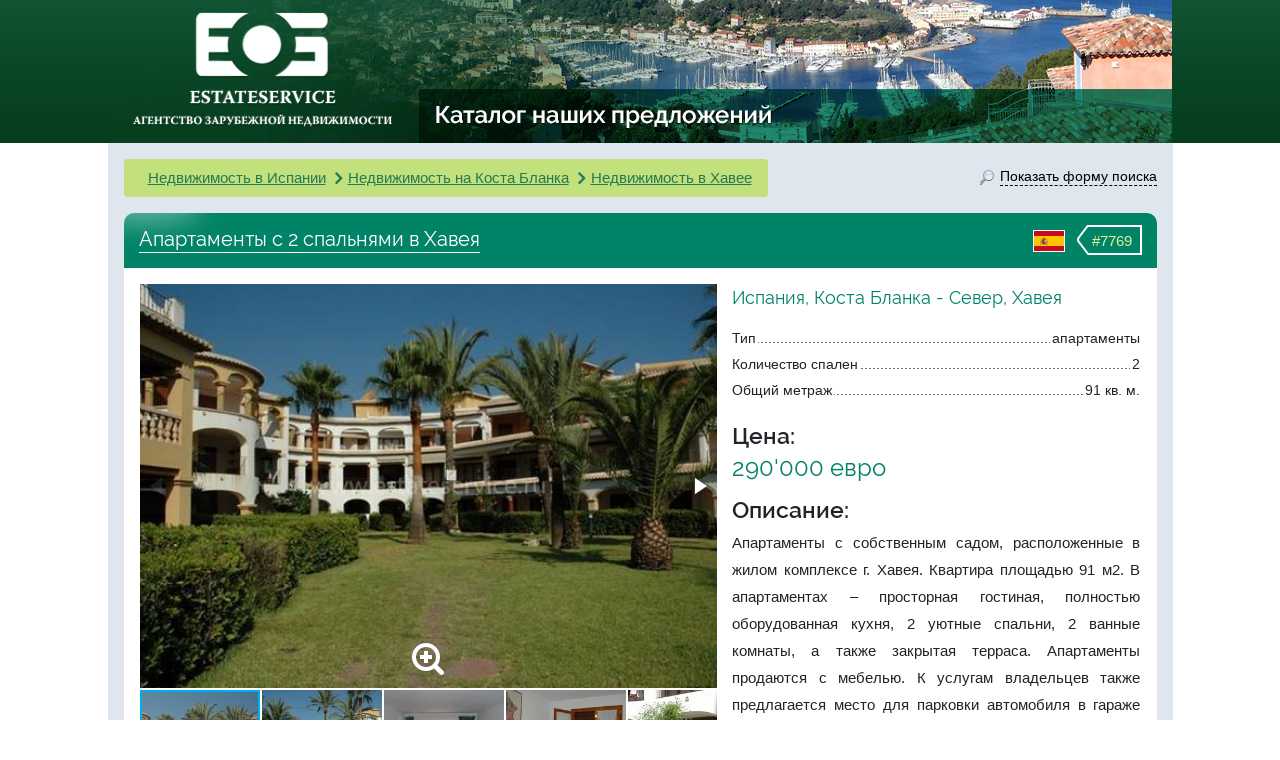

--- FILE ---
content_type: text/html; charset=UTF-8
request_url: https://www.estateservice.ru/nedvijimost/7769-ispaniya-kvartira-v-haveya.html
body_size: 9702
content:

    <!doctype html>
    <html lang="ru">
    <head>
        <meta charset="utf-8">
                    <meta name="viewport" content="width=1065">
                <meta name="format-detection" content="telephone=no">

        <title>Вместительные апартаменты с 2 спальнями в Хавея, продажа. №7769. ЭстейтСервис.</title>
        <meta name="description" content="Испания - Коста Бланка, Хавея, база недвижимости. Продается квартира, 91 м2, цена 290'000 Евро, описание, планировка, фото. Агентство зарубежной недвижимости EstateService."/>
        <meta name="keywords" content="Квартира в Испании, квартира Хавея продажа, апартаменты Хавея продажа"/>

        <link rel="stylesheet" href="/css/bootstrap4-custom-grid.min.css">
        <link rel="stylesheet" href="/js/fotorama/fotorama.css">
        <link rel="stylesheet" href="/js/magnific-popup/magnific-popup.css">
        <link rel="stylesheet" href="/js/prettyCheckable/prettyCheckable.css">

        <link rel="stylesheet" href="/css/style-redesign.css?v=1119829944">
        <link rel="stylesheet" href="/css/style-estate.css?v=1">
        <link rel="stylesheet" href="/css/icons.css">
        <link rel="stylesheet" href="/js/bootstrap.multiselect/bootstrap-multiselect.css">
        <link href="https://www.estateservice.ru/admin/css/font-awesome.min.css" rel="stylesheet" type="text/css">

                    <style>
                .container {
                    max-width: 1065px !important;
                    width: 1065px !important;
                }
            </style>
        
        
            <script src="https://browser.sentry-cdn.com/5.15.5/bundle.min.js"
            integrity="sha384-wF7Jc4ZlWVxe/L8Ji3hOIBeTgo/HwFuaeEfjGmS3EXAG7Y+7Kjjr91gJpJtr+PAT" crossorigin="anonymous">
    </script>
    <script>
        Sentry.init({"dsn":"https:\/\/e27757d548d64d29b721c2b90ef1fb6a@o385384.ingest.sentry.io\/5218025","environment":"prod"});
            </script>
    </head>
<body>
    <header id="header" class="header-small">
        <div class="container">
            <div class="row">
                <div class="col-7 pad-no">
                    <a href="/nedvijimost/" class="property-link">Каталог наших предложений</a>
                    <div id="logo" class="text-center">
                        <a href="https://www.estateservice.ru"><img src="/img/logo.png"
                                                                           alt="недвижимость в Европе"
                                                                           height="139" width="272"></a>
                    </div>
                </div>
            </div>
        </div>
    </header>

<div id="middle" class="container" style="padding-bottom: 30px;">
    <div class="herb-bottom"></div>
    <div class="row overflow-hidden">
    <section id="content" class="col-24 px-3 pt-3">
        <div class="row justify-content-end">
                            <div class="col object-breadcrumb chevron-breadcrumb">
                    <ol class="breadcrumb mb-0">
                        <li class="d-md-none breadcrumb-item"><a href="javascript:void(0)" data-toggle="modal"
                                                                 data-target="#modal-search" class="green-underline">Поиск</a>
                        </li>
                                                    <li class="breadcrumb-item"><a href="https://www.estateservice.ru/spain/"
                                                           class="green-underline">Недвижимость в Испании</a>
                            </li>
                                                    <li class="breadcrumb-item"><a href="https://www.estateservice.ru/costa-blanca/"
                                                           class="green-underline">Недвижимость на Коста Бланка</a>
                            </li>
                                                    <li class="breadcrumb-item"><a href="https://www.estateservice.ru/costa-blanca-javea/"
                                                           class="green-underline">Недвижимость в Хавее</a>
                            </li>
                                            </ol>
                </div>
            
            <div class="col-auto link-form-popup d-none d-md-block">
                <a href="javascript:void(0)" data-toggle="modal" data-target="#modal-search"><span
                        class="icon"></span><span
                        class="low-border">Показать форму поиска</span></a>
            </div>
        </div>

        <div class="object-desc mt-3">
            <div class="title">
        <span class="object-id">
            <span class="arrow"></span><span class="number">#7769</span>
        </span>
                <span class="country-flag">
			<img src="/img/flags/spain.png" alt="">
		</span>
                <h1 class="phrase not-link">Апартаменты с 2 спальнями в Хавея</h1>
            </div>
            <div class="bg-white">
                <div class="row p-3">
                    <div class="col-lg-14">
                                                    <div class="fotorama-wrapper mb-3">
                                <div class="fotorama-zoom-icon"></div>
                                <div class="fotorama"
                                     data-width="100%"
                                     data-ratio="10/7"
                                     data-nav="thumbs"
                                     data-auto="false"
                                                                            data-fit="cover"
                                        data-click="false"
                                        data-swipe="false"
                                    
                                     data-thumbwidth="120"
                                     data-thumbheight="120">
                                                                            <a href="https://www.estateservice.ru/images/listing_photos/3c/0c/7769_1.jpg"><img
                                                src="https://www.estateservice.ru/images/listing_photos/3c/0c/thumb_7769_1.jpg" alt="Вместительные апартаменты с 2 спальнями в Хавея, продажа. №7769. ЭстейтСервис."></a>
                                                                            <a href="https://www.estateservice.ru/images/listing_photos/3c/0c/7769_2.jpg"><img
                                                src="https://www.estateservice.ru/images/listing_photos/3c/0c/thumb_7769_2.jpg" ></a>
                                                                            <a href="https://www.estateservice.ru/images/listing_photos/3c/0c/7769_3.jpg"><img
                                                src="https://www.estateservice.ru/images/listing_photos/3c/0c/thumb_7769_3.jpg" ></a>
                                                                            <a href="https://www.estateservice.ru/images/listing_photos/3c/0c/7769_4.jpg"><img
                                                src="https://www.estateservice.ru/images/listing_photos/3c/0c/thumb_7769_4.jpg" ></a>
                                                                            <a href="https://www.estateservice.ru/images/listing_photos/3c/0c/7769_5.jpg"><img
                                                src="https://www.estateservice.ru/images/listing_photos/3c/0c/thumb_7769_5.jpg" ></a>
                                                                            <a href="https://www.estateservice.ru/images/listing_photos/3c/0c/7769_6.jpg"><img
                                                src="https://www.estateservice.ru/images/listing_photos/3c/0c/thumb_7769_6.jpg" ></a>
                                                                    </div>
                            </div>
                            <div class="d-none js-magnific-gallery-hidden mfp-fade">
                                                                    <a href="https://www.estateservice.ru/images/listing_photos/3c/0c/7769_1.jpg"
                                       rel="object-images"></a>
                                                                    <a href="https://www.estateservice.ru/images/listing_photos/3c/0c/7769_2.jpg"
                                       rel="object-images"></a>
                                                                    <a href="https://www.estateservice.ru/images/listing_photos/3c/0c/7769_3.jpg"
                                       rel="object-images"></a>
                                                                    <a href="https://www.estateservice.ru/images/listing_photos/3c/0c/7769_4.jpg"
                                       rel="object-images"></a>
                                                                    <a href="https://www.estateservice.ru/images/listing_photos/3c/0c/7769_5.jpg"
                                       rel="object-images"></a>
                                                                    <a href="https://www.estateservice.ru/images/listing_photos/3c/0c/7769_6.jpg"
                                       rel="object-images"></a>
                                                            </div>
                                                                        <div class="js-interested-from">
                            <div class="js-interested-block common-bg p-3 fs14">
                                <div class="attribute-title">Вас заинтересовала эта квартира?</div>
                                <p class="common-color raleway-medium my-3">Агентство зарубежной недвижимости
                                    "EstateService"</p>

                                <div class="row">
                                    <div class="col-12">
                                                                                    <p><b>Испания</b>: <a
                                                    class="common-color"
                                                    href="tel:+34937370082">+34 937370082</a>
                                            </p>
                                                                                <p><b>Москва</b>: <a class="common-color"
                                                             href="tel:+74952666587">+7 (495) 266-65-87</a>
                                        </p>

                                        <p><b>Санкт-Петербург</b>: <a class="common-color"
                                                                      href="tel:+78122446854">+7 (812) 244-68-54</a>
                                        </p>

                                    </div>
                                    <div class="col-10 offset-2">
                                        <p>e-mail: <a class="green-underline" style="word-break: break-all"
                                                      href="mailto:sales@estateservice.ru">sales@estateservice.ru</a>
                                        </p>

                                        <p><a href="/contact.php" class="green-underline">Подробная контактная
                                                информация</a></p>
                                    </div>
                                </div>
                            </div>
                        </div>
                    </div>

                    <div class="col-lg-10">
                        <div>
                            <div class="object-location raleway">Испания, Коста Бланка - Север, Хавея</div>
                            <ul class="dotted-list list-unstyled">
                                <li>
                                    <span>Тип</span><span>апартаменты</span>
                                </li>
                                                                    <li><span>Количество спален</span><span>2</span>
                                    </li>
                                
                                                                    <li><span>Общий метраж</span><span>91 кв. м.</span></li>
                                                            </ul>

                            <div class="attribute-title">Цена:</div>
                                                        <div class="attr-strong">290'000 евро</div>

                            <div class="attribute-title">Описание:</div>
                            <p class="object-description">
                                Апартаменты с собственным садом, расположенные в жилом комплексе г. Хавея. Квартира площадью 91 м2. В апартаментах – просторная гостиная, полностью оборудованная кухня, 2 уютные спальни, 2 ванные комнаты, а также закрытая терраса. Апартаменты продаются с мебелью. К услугам владельцев также предлагается место для парковки автомобиля в гараже здания, общий плавательный бассейн и зеленая зона. В пешей доступности находится песчаный пляж и все необходимые объекты инфраструктуры.                             </p>

                                                    </div>
                    </div>

                    <div class="js-interested-to col-lg-14">

                    </div>

                </div>
            </div>
        </div>

        <div class="row mt-3">
            <div class="col-24">
                <div class="content-round-full common-bg common-border p-3">
                    <div class="attribute-title text-center">Заявка
                        на квартиру (подробности,
                        расположение, визит)
                    </div>
                    <!--noindex-->
                    <form class="js-object-form object-form js-validate mt-3" method="post"
                          action="/contact_form_process.php">
                        <input type="hidden"
                               value="https://www.estateservice.ru/nedvijimost/7769-ispaniya-kvartira-v-haveya.html"
                               name="returnUrl">
                        <input type="text" value="" name="protection" maxlength="128" class="protect-against">
                        <input type="text" name="lastname-p" class="protect-against" value="" maxlength="32">
                        <input type="text" name="phone-p" class="protect-against" value="" maxlength="32">
                        <input type="hidden" value="7769" name="id">
                        <div class="row">
                            <div class="col-24 col-md-8">
                                <div class="form-group">
                                    <label class="d-none d-md-inline-block" for="inputName">Ваше имя</label>
                                    <input type="text" name="name" data-placeholder="Имя"
                                           class="js-toggle-placeholder form-control js-expand" tabindex="1"
                                           id="inputName">
                                </div>
                                <div class="js-hidden d-none-simple">
                                    <div class="form-group">
                                        <label class="d-none d-md-inline-block" for="inputPhone">Телефон</label>
                                        <input type="tel" name="phone" data-placeholder="Телефон"
                                               class="js-toggle-placeholder form-control" id="inputPhone" tabindex="2">
                                    </div>
                                    <div class="form-group">
                                        <label class="d-none d-md-inline-block" for="inputEmail">Email *</label>
                                        <input type="text"
                                               name="email"
                                               class="js-toggle-placeholder form-control"
                                               data-placeholder="Email*"
                                               id="inputEmail"
                                               tabindex="3"
                                               data-rule-required="true"
                                               data-rule-email="true"
                                               data-msg-required="Пожалуйста, введите ваш e-mail"
                                               data-msg-email="Пожалуйста, введите корректный e-mail">
                                    </div>
                                </div>
                            </div>
                            <div class="col-24 col-md-16">
                                <div class="form-group object-form-message-group">
                                    <label class="d-none d-md-inline-block" for="inputQuestion">Сообщение</label>
                                    <textarea data-placeholder="Комментарий (необязательно)" name="txt"
                                              id="inputQuestion"
                                              class="js-toggle-placeholder form-control js-expand object-form-message"
                                              rows="1" tabindex="4"></textarea>
                                </div>
                            </div>
                        </div>
                        <div class="text-right js-hidden d-none-simple">
                            <button type="submit" class="btn btn-like-default btn-lg"
                            ">Отправить запрос</button>
                        </div>
                    </form>
                    <!--/noindex-->
                </div>
            </div>
        </div>

                    <div class="row mt-3">
                <div class="col-24">
                    <div class="showcase-wrapper p-3">
                        <div class="showcase-title">Похожая недвижимость</div>

                                                    <div class="js-breadcrumb-adjust object-breadcrumb chevron-breadcrumb mt-3">
                                <ol class="breadcrumb mb-2">
                                                                            <li class="breadcrumb-item"><a href="https://www.estateservice.ru/spain/"
                                                                       class="green-underline">Недвижимость в Испании</a>
                                        </li>
                                                                            <li class="breadcrumb-item"><a href="https://www.estateservice.ru/costa-blanca/"
                                                                       class="green-underline">Недвижимость на Коста Бланка</a>
                                        </li>
                                                                            <li class="breadcrumb-item"><a href="https://www.estateservice.ru/costa-blanca-javea/"
                                                                       class="green-underline">Недвижимость в Хавее</a>
                                        </li>
                                                                    </ol>
                            </div>
                        
                        <div class="js-showcase-list showcase-list">
                            <div class="row justify-content-sm-start justify-content-center">
                                                                    <div class="col-lg-6 col-md-8 col-sm-12 col-24 showcase-item">
                                        <div class="m-auto" style="max-width: 222px;">
                                            <a href="https://www.estateservice.ru/nedvijimost/48411-Kvartira-s-tremya-spalnyami-i-licenziej-v-Salou.html" target="_blank"
                                               class="thumbnail-wrapper">
                                                <img class="img-thumbnail" width="208" height="156"
                                                     src="https://www.estateservice.ru/images/listing_photos/77/6c/thumb_medium_48411_kEq6xV.jpeg"
                                                     title="Квартира с тремя спальнями и лицензией в Салоу"
                                                     alt="Квартира с тремя спальнями и лицензией в Салоу">
                                            </a>
                                            <span class="price-word">Цена:</span> <span
                                                class="price-value">154'000 EURO</span>
                                            <a target="_blank" href="https://www.estateservice.ru/nedvijimost/48411-Kvartira-s-tremya-spalnyami-i-licenziej-v-Salou.html"
                                               class="object-title">Квартира с тремя спальнями и лицензией в Салоу</a>
                                        </div>
                                    </div>
                                                                    <div class="col-lg-6 col-md-8 col-sm-12 col-24 showcase-item">
                                        <div class="m-auto" style="max-width: 222px;">
                                            <a href="https://www.estateservice.ru/nedvijimost/48410-Kvartira-s-turisticheskoj-licenziej-v-50-ti-metrah-ot-plyazha.html" target="_blank"
                                               class="thumbnail-wrapper">
                                                <img class="img-thumbnail" width="208" height="156"
                                                     src="https://www.estateservice.ru/images/listing_photos/a7/7b/thumb_medium_48410_APdkDX.jpeg"
                                                     title="Квартира с туристической лицензией в 50-ти метрах от пляжа"
                                                     alt="Квартира с туристической лицензией в 50-ти метрах от пляжа">
                                            </a>
                                            <span class="price-word">Цена:</span> <span
                                                class="price-value">129'000 EURO</span>
                                            <a target="_blank" href="https://www.estateservice.ru/nedvijimost/48410-Kvartira-s-turisticheskoj-licenziej-v-50-ti-metrah-ot-plyazha.html"
                                               class="object-title">Квартира с туристической лицензией в 50-ти метрах от пляжа</a>
                                        </div>
                                    </div>
                                                            </div>


                            <div class="showcase-footer text-center">
                                <form method="get" action="/listing_browse.php" class="d-none" id="similar-all">
                                    <input type="hidden" name="property-types"
                                           value="apartment">
                                                                            <input type="hidden" value="3"
                                               name="location">
                                                                    </form>
                                <div class="showcase-controls align-items-center flex-column flex-sm-row">
                                    <a href="javascript:document.getElementById('similar-all').submit();"
                                       class="btn btn-green btn-lg">Далее</a>
                                    <span class="m-3">или</span>
                                    <a href="javascript:void(0)" data-toggle="modal" class="btn btn-green btn-lg"
                                       data-target="#modal-search">Искать по вашим критериям</a>
                                </div>
                            </div>
                        </div>
                    </div>
                </div>
            </div>
        
    </section>

</div>


</div>

    <div class="container d-none d-md-block">
        <div class="row footer-links">
            <div class="stick stick-left"></div>
            <div class="stick stick-right"></div>
            <div class="col-6 with-border">
                <ul class="list-unstyled footer-links-list">
                    <li><i class="d-none d-xl-inline arrow to-left arrow-left"></i><a href="https://www.estateservice.ru/austria.php">Недвижимость в Австрии</a></li>
                    <li><i class="d-none d-xl-inline arrow to-left arrow-left"></i><a href="https://www.estateservice.ru/france.php">Недвижимость во Франции</a></li>
                </ul>
            </div>
            <div class="col-6 with-border">
                <ul class="list-unstyled footer-links-list">
                    <li><i class="d-none d-xl-inline arrow to-left arrow-topleft"></i><a href="https://www.estateservice.ru/spain/">Недвижимость в Испании</a></li>
                    <li><i class="d-none d-xl-inline arrow to-left arrow-bottomleft"></i><a href="https://www.estateservice.ru/portugal.php">Недвижимость в Португалии</a></li>
                </ul>
            </div>
            <div class="col-6 with-border">
                <ul class="list-unstyled footer-links-list">
                    <li><i class="d-none d-xl-inline arrow to-right arrow-topright"></i><a href="https://www.estateservice.ru/chernogoria.php">Недвижимость в Черногории</a></li>
                    <li><i class="d-none d-xl-inline arrow to-right arrow-bottomright"></i><a href="https://www.estateservice.ru/turkey.php">Недвижимость в Турции</a></li>
                </ul>
            </div>
            <div class="col-6">
                <ul class="list-unstyled footer-links-list">
                    <li><i class="d-none d-xl-inline arrow to-right arrow-right"></i><a href="https://www.estateservice.ru/bulgaria/">Недвижимость в Болгарии</a></li>
                    <li><i class="d-none d-xl-inline arrow to-right arrow-right"></i><a href="https://www.estateservice.ru">Недвижимость в Европе</a></li>
                </ul>
            </div>
        </div>
    </div>

    <div class="modal fade" id="modal-search" tabindex="-1" role="dialog" aria-hidden="true">
        <div class="modal-dialog">
            <div class="modal-content">
                <div class="modal-body">
                                        <!--noindex-->
<div class="quick-search">
    <div class="title no-corner">
        <span class="icon"></span>
        ПОИСК НЕДВИЖИМОСТИ
    </div>
    <form class="search-form" action="/listing_browse.php" method="GET">
            <div class="cascade-wrapper">
        <label class="col-form-label pt-0">страна:</label>
        <select class="cascade-select js-cascade-country" multiple
                data-chooseText="Все страны" data-level="1"
                data-next=".js-cascade-region" data-ajaxUrl="/ajax.php?action=getLocations&level=2">
                            <option data-name-in-url="austria"
                        data-length="0"
                        id="opt1"
                        value="1"
                    >Австрия</option>
                            <option data-name-in-url=""
                        data-length="0"
                        id="opt2"
                        value="2"
                    >Болгария</option>
                            <option data-name-in-url=""
                        data-length="10"
                        id="opt3"
                        value="3"
                    selected="selected">Испания</option>
                            <option data-name-in-url=""
                        data-length="0"
                        id="opt4"
                        value="4"
                    >Португалия</option>
                            <option data-name-in-url=""
                        data-length="0"
                        id="opt6"
                        value="6"
                    >Турция</option>
                            <option data-name-in-url="france"
                        data-length="0"
                        id="opt5"
                        value="5"
                    >Франция</option>
                            <option data-name-in-url=""
                        data-length="0"
                        id="opt7"
                        value="7"
                    >Черногория</option>
                    </select>
    </div>

    <div class="cascade-wrapper" style="display: none;">
        <label class="col-form-label pt-0">регион:</label>
        <select class="cascade-select js-cascade-region" multiple
                data-chooseText="Все регионы" data-level="2"
                data-next=".js-cascade-city" data-ajaxUrl="/ajax.php?action=getLocations&level=3">
                    <optgroup data-parent-id="3" label="Испания">
                            <option
                    data-length="0"
                    data-name-in-url=""
                    id="opt108"
                    value="108"
                    >Барселона</option>
                            <option
                    data-length="0"
                    data-name-in-url=""
                    id="opt110"
                    value="110"
                    >пригороды Барселоны</option>
                            <option
                    data-length="0"
                    data-name-in-url=""
                    id="opt81"
                    value="81"
                    >Коста Брава</option>
                            <option
                    data-length="0"
                    data-name-in-url=""
                    id="opt235"
                    value="235"
                    >Коста Дорада</option>
                            <option
                    data-length="0"
                    data-name-in-url=""
                    id="opt721"
                    value="721"
                    >Коста дель Соль</option>
                            <option
                    data-length="0"
                    data-name-in-url=""
                    id="opt1261"
                    value="1261"
                    >Коста Бланка - Север</option>
                            <option
                    data-length="0"
                    data-name-in-url=""
                    id="opt1260"
                    value="1260"
                    >Коста Бланка - Юг</option>
                            <option
                    data-length="0"
                    data-name-in-url=""
                    id="opt693"
                    value="693"
                    >Канарские Острова: Тенерифе</option>
                            <option
                    data-length="0"
                    data-name-in-url=""
                    id="opt246"
                    value="246"
                    >о. Майорка</option>
                            <option
                    data-length="0"
                    data-name-in-url=""
                    id="opt1262"
                    value="1262"
                    >Валенсия и окрестности</option>
                    </optgroup>
            </select>
    </div>

    <div class="cascade-wrapper" style="display: none;">
        <label class="col-form-label pt-0">город:</label>
        <select class="cascade-select js-cascade-city" multiple
                data-chooseText="Все города" data-level="3">
                    </select>
    </div>

    <div class="form-group">
        <label class="col-form-label pt-0">тип объекта:</label>
        <select name="" class="js-object-types js-multiselect form-control" multiple>
            <option value="house">виллы и дома</option><option value="apartment"selected="selected">апартаменты и квартиры</option><option value="commercial">коммерческие объекты и отели</option><option value="land">участки земли</option>        </select>
    </div>

    <label class="col-form-label pt-0">цена в €:</label>

    <div>
        <div class="form-group row multiselect-price">
            <label class="col-3 col-form-label">от</label>
            <div class="col-21">
                <select name="price-min"
                        class="form-control js-multiselect-price js-multiselect-price-min">
                    <option value=""></option>
                    <option value="0">0</option><option value="50000">50'000</option><option value="100000">100'000</option><option value="150000">150'000</option><option value="200000">200'000</option><option value="300000">300'000</option><option value="400000">400'000</option><option value="500000">500'000</option><option value="800000">800'000</option><option value="1000000">1'000'000</option><option value="1500000">1'500'000</option><option value="2000000">2'000'000</option><option value="3000000">3'000'000</option><option value="5000000">5'000'000</option><option value="10000000">10'000'000</option>                </select>
            </div>
        </div>

        <div class="form-group row multiselect-price">
            <label class="col-3 col-form-label">до</label>
            <div class="col-21">
                <select name="price-max"
                        class="form-control js-multiselect-price js-multiselect-price-max">
                    <option value="">без ограничения</option>
                    <option value="50000">50'000</option><option value="100000">100'000</option><option value="150000">150'000</option><option value="200000">200'000</option><option value="300000">300'000</option><option value="400000">400'000</option><option value="500000">500'000</option><option value="800000">800'000</option><option value="1000000">1'000'000</option><option value="1500000">1'500'000</option><option value="2000000">2'000'000</option><option value="3000000">3'000'000</option><option value="5000000">5'000'000</option><option value="10000000">10'000'000</option>                </select>
            </div>
        </div>
    </div>
    

        <button class="btn btn-green form-control" type="submit">Поиск по базе недвижимости</button>

        <div class="details-link"><span data-toggle="modal" data-target="#modal-search-details">детальный поиск</span>
        </div>

                    <div class="reset-state js-reset-state-wrapper">
                <a href="javascript:void(0)" class="js-reset-state"><img src="/img/clear-form-state.png">очистить
                    настройки поиска</a>
            </div>
            </form>
</div>
<!--/noindex-->

                </div>
                <div class="modal-footer">
                    <a href="javascript:void(0)" class="pull-left" data-dismiss="modal">Закрыть</a>
                </div>
            </div>
        </div>
    </div>

<div class="modal fade search-details" id="modal-search-details" tabindex="-1" role="dialog">
    <div class="modal-dialog" role="document">
        <div class="modal-content">
            <div class="modal-body">
                <button type="button" class="close-custom" data-dismiss="modal" aria-label="Close"></button>
                <div class="title-wrapper">

                    <h3 class="title">Детальный поиск по вашим критериям <span class="it-is-free">Бесплатно!</span></h3>
                </div>
                <div>самый простой, быстрый и эффективный способ найти нужную вам информацию</div>
                <div class="text-center">
                    <div class="agent-is-best">Поиск по сайте не учтет всех возможных требований и пожеланий - лучше
                        всего с этим справится наш агент
                    </div>
                </div>
                <ul class="agent-pros">
                    <li>подборку делает<br>опытный местный агент</li>
                    <li>учитываются все<br>важные для вас критерии</li>
                    <li>уточнение деталей,<br>актуализация информации</li>
                    <li>расширенный поиск<br>по европейским базам</li>
                </ul>

                <div class="form-details-wrapper">
                    <div class="triangle"></div>
                    <form class="js-form-search-details">
                        <input type="text" class="protect-against" name="protection" value="" maxlength="128">
                        <input type="text" name="lastname-p" class="protect-against" value="" maxlength="32">
                        <input type="text" name="phone-p" class="protect-against" value="" maxlength="32">
                        <input type="text" class="d-none" name="hidden" value="детальная форма">
                        <div class="container-fluid">
                            <div class="row">
                                <div class="col-8"><input type="text" placeholder="Имя" name="name" required></div>
                                <div class="col-8"><input type="phone" placeholder="Номер телефона" name="phone" required></div>
                                <div class="col-8"><input type="email" placeholder="E-mail" name="email" required></div>
                            </div>

                            <div class="row">
                                <div class="col-24">
                                    <textarea
                                        placeholder="Ваше сообщение, вопрос, список критериев или удобное время для звонка нашего специалиста"
                                        name="txt" required></textarea>
                                </div>
                            </div>
                        </div>

                        <button class="btn btn-success btn-submit">Отправить</button>

                        <h3 class="js-processing processing">Запрос обрабатывается...</h3>
                    </form>


                </div>
            </div>
        </div>
    </div>
</div>

<div class="modal fade callback-popup" id="modal-feedback" tabindex="-1" role="dialog">
    <div class="modal-dialog" role="document">
        <div class="modal-content">
            <div class="modal-body">
                <button type="button" class="close" data-dismiss="modal" aria-label="Close"></button>
                <h3 class="title">Заявка</h3>
                <strong>На бесплатную консультацию</strong><br/>
                <div class="js-office"></div>
                <br/>

                <form class="js-form-feedback">
                    <input type="hidden" class="hidden" name="hidden" value="попап">
                    <input type="text" class="protect-against" name="protection" value="" maxlength="128">
                    <input type="text" name="lastname-p" class="protect-against" value="" maxlength="32">
                    <input type="text" name="phone-p" class="protect-against" value="" maxlength="32">
                    <input type="text" placeholder="Имя" name="name" required>
                    <input type="phone" placeholder="Номер телефона" name="phone" required>
                    <input type="email" placeholder="E-mail" name="email" required>
                    <textarea placeholder="Ваше сообщение" name="txt" required></textarea>

                    <button class="btn btn-big btn-outline-secondary btn-submit">Отправить</button>

                    <h3 class="js-processing processing">Запрос обрабатывается...</h3>
                </form>


            </div>
        </div>
    </div>
</div>

<div class="modal fade" id="modal-success" tabindex="-1" role="dialog">
    <div class="modal-dialog" role="document">
        <div class="modal-content">
            <div class="modal-body">
                <button type="button" class="close-custom" data-dismiss="modal" aria-label="Close"></button>
                <h3 style="text-align: center;">Ваше сообщение успешно отправлено! Мы свяжемся с вами в ближайшее
                    время</h3>
            </div>
        </div>
    </div>
</div>

<div class="modal fade" id="modal-error" tabindex="-1" role="dialog">
    <div class="modal-dialog" role="document">
        <div class="modal-content">
            <button type="button" class="close-custom" data-dismiss="modal" aria-label="Close"></button>
            <div class="modal-body">
                <h3 style="text-align: center;"><span style="color: red;">Ошибка!</span><br>Ваше сообщение не
                    отправлено, что-то пошло не так. Пожалуйста, попробуйте еще раз или позвоните нам</h3>
            </div>
        </div>
    </div>
</div>


<footer id="footer" class="container footer-padding">
    <div class="copyright">
        2003 - 2026 &copy; Компания Estateservice. Все права защищены. Любое использование материалов без письменного согласования запрещено.
    </div>
    <hr style="border-top-color: #dddddd;">
    <div class="row" style="margin-bottom: 10px;">
        <div class="col-12 col-sm-6">
            <p class="office">Москва: <a
                    href="tel:+74952666587"><b>+7 (495) 266-65-87</b></a>
            </p>
        </div>
        <div class="col-12 col-sm-6">
            <p class="office">Испания: <a
                    href="tel:+34937370082"><b>+34 937370082</b></a>
            </p>
        </div>
        <div class="col-12 col-sm-6">
            <p class="office">Австрия: <a href="tel:+43720881101"><b>+43 720881101</b></a>
            </p>
        </div>
        <div class="col-12 col-sm-6">
            <p class="office">e-mail: <a class="green-underline"
                                         href="mailto:sales@estateservice.ru">sales@estateservice.ru</a></p>
        </div>
    </div>
    <div class="row">
        <div class="col-12 col-sm-6">
            <p class="office">Санкт-Петербург: <a
                    href="tel:+78122446854"><b>+7 (812) 244-68-54</b></a>
            </p>
        </div>
        <div class="col-12 col-sm-6">
            <p class="office">Франция: <a
                    href="tel:+33422840191"><b>+33 422840191</b></a>
            </p>
        </div>
        <div class="col-12 col-sm-6">
            <p class="office">Португалия: <a
                    href="tel:+351308801969"><b>+351 308801969</b></a>
            </p>
        </div>
        <div class="col-12 col-sm-6">
            <p class="office">Болгария: <a
                    href="tel:+35952918311"><b>+359 52918311</b></a>
            </p>
        </div>
    </div>

</footer>

<script src="/js/jquery-3.4.1.min.js"></script>
<script src="/js/jquery-migrate-3.1.0.min.js"></script>

<script src="/js/bootstrap4.bundle.min.js"></script>
<script src="/js/bootstrap.multiselect/bootstrap-multiselect-custom.js?v=3"></script>


    <script src="/js/fotorama/fotorama.js"></script>
    <script src="/js/magnific-popup/jquery.magnific-popup.min.js"></script>
    <script src="/js/jquery.validate/jquery.validate.min.js"></script>
    <script src="/js/prettyCheckable/prettyCheckable.min.js"></script>

    <script>
        function moveOnResize($block, $from, $to, breakpointPredicate) {
            if (breakpointPredicate()) {
                $from.append($block);
            } else {
                $to.append($block);
            }
        }

        jQuery(function ($) {
            $(window).on('resize', function () {
                waitForFinalEvent(function () {
                    if (!isBreakpoint('md')) {
                        $('.js-object-form .js-toggle-placeholder').each(function () {
                            var $this = $(this);
                            $this.attr('placeholder', $this.data('placeholder'));
                        });
                    } else {
                        $('.js-object-form .js-toggle-placeholder').each(function () {
                            $(this).removeAttr('placeholder');
                        });
                    }
                }, 200, 'object-form');
            });

            $(window).on('resize', function () {
                var $breadcrumb = $('.js-breadcrumb-adjust');
                var $firstShowcaseBlock = $('.js-showcase-list .showcase-item:first > div');

                waitForFinalEvent(function () {
                    if (!isBreakpoint('xs')) {
                        var marginLeft = parseInt($firstShowcaseBlock.css('margin-left'), 10);
                        $breadcrumb.css('margin-left', marginLeft + 'px');
                    } else {
                        $breadcrumb.css('margin-left', '0px');
                    }
                }, 100, 'adjust-breadcrumb-margin');
            });

            var interestedBlockFn = function () {
                moveOnResize($('.js-interested-block'), $('.js-interested-from'), $('.js-interested-to'), function () {
                    return isBreakpoint('lg');
                });
            };
            interestedBlockFn();

            $(window).on('resize', function () {
                waitForFinalEvent(interestedBlockFn, 50, 'interested-block-resize-toggle');
            });

            $(window).trigger('resize');

            
        });
    </script>



<script src="/js/site/common.js?v=7"></script>
    <script src="/js/site/CascadeSelect.js?v=5"></script>


<div class="device-xs d-sm-none"></div>
<div class="device-sm d-sm-block d-none"></div>
<div class="device-md d-md-block d-none"></div>
<div class="device-lg d-lg-block d-none"></div>
<div class="device-xl d-xl-block"></div><script>
    (function(i,s,o,g,r,a,m){i['GoogleAnalyticsObject']=r;i[r]=i[r]||function(){
        (i[r].q=i[r].q||[]).push(arguments)},i[r].l=1*new Date();a=s.createElement(o),
        m=s.getElementsByTagName(o)[0];a.async=1;a.src=g;m.parentNode.insertBefore(a,m)
    })(window,document,'script','//www.google-analytics.com/analytics.js','ga');

    ga('create', 'UA-2092534-1', 'auto');
    ga('send', 'pageview');
    </script>

<!-- Yandex.Metrika counter -->
<script src="//mc.yandex.ru/metrika/watch.js" type="text/javascript"></script>
<script type="text/javascript">
    try { var yaCounter233293 = new Ya.Metrika({id:233293,
        webvisor:true,
        clickmap:true,
        accurateTrackBounce:true});
    } catch(e) { }
</script>
<noscript><div><img src="//mc.yandex.ru/watch/233293" style="position:absolute; left:-9999px;" alt="" /></div></noscript>
<!-- /Yandex.Metrika counter -->

<!-- Piwik -->
<script type="text/javascript">
        var _piwikUrl = 'www.estateservice.ru/piwik/';
    window.piwikAsyncInit = function () {
        Piwik.on('PiwikInitialized', function () {
            var tracker = Piwik.getAsyncTracker("//" + _piwikUrl + "piwik.php", 1);
            if (tracker) {
                window.jivo_onLoadCallback = function () {
                    var userId = tracker.getUserId();
                    var visitorId = tracker.getVisitorId();

                    if (userId && userId.length) { // has userId
                        var content = userId + ' (' + visitorId + ')';
                    } else { // only visitor id
                        var content = visitorId;
                    }

                    jivo_api.setCustomData([
                        {
                            "title": "piwik",
                            "content": content,
                            "link": _piwikUrl + "index.php?visitorId=" + visitorId + "&date=yesterday" +
                                "&module=Widgetize&action=iframe&idSite=1&period=day&moduleToWidgetize=Live&actionToWidgetize=getVisitorProfilePopup"
                        }
                    ]);
                }
            }
        });
    };

    var _paq = _paq || [];

    
    /* tracker methods like "setCustomDimension" should be called before "trackPageView" */
    _paq.push(['trackPageView']);
    _paq.push(['enableLinkTracking']);
    (function() {
        var u="//" + _piwikUrl;
        _paq.push(['setTrackerUrl', u+'piwik.php']);
        _paq.push(['setSiteId', '1']);
        var d=document, g=d.createElement('script'), s=d.getElementsByTagName('script')[0];
        g.type='text/javascript'; g.async=true; g.defer=true; g.src=u+'piwik.js'; s.parentNode.insertBefore(g,s);
    })();
</script>
<!-- End Piwik Code -->

<!-- BEGIN JIVOSITE CODE {literal} -->
<script type='text/javascript'>
    (function(){ var widget_id = 'e3T1pMVCyA';var d=document;var w=window;function l(){
        var s = document.createElement('script'); s.type = 'text/javascript'; s.async = true; s.src = '//code.jivosite.com/script/widget/'+widget_id; var ss = document.getElementsByTagName('script')[0]; ss.parentNode.insertBefore(s, ss);}if(d.readyState=='complete'){l();}else{if(w.attachEvent){w.attachEvent('onload',l);}else{w.addEventListener('load',l,false);}}})();</script>
<!-- {/literal} END JIVOSITE CODE -->


</body>
</html>



--- FILE ---
content_type: text/css
request_url: https://www.estateservice.ru/css/style-estate.css?v=1
body_size: 450
content:
/********************** middle ******************************/

/* linker */

.linker {
	background: white;
}
	.linker .info {
		margin-right: 0;
        position: relative;
	}
	.noreload {
		padding-right: 0;
	}
		.noreload .flex-column li {
			border-bottom: 1px solid #cce6e1;
			margin-top: 0;
            background-color: white;
		}
		.noreload li a {
			padding-left: 20px;
			font-size: 14px;
		}
		.noreload li a.active, .noreload li a.active:hover {
			color: white;
			background-color: #008367;
			
		}
	.noreload li a {
		color: black;
		font-weight: bold;
		font-family: "Raleway", Arial, sans-serif;
	}

	.linker-image {
		display: block;
		margin: 0 auto 15px;
	}
	.linker-welcome {
		color: white;
		text-align: center;
		background-color: #129579;
		padding: 14px 0;
		font-weight: bold;
		font-size: 16px;
		-webkit-box-shadow: inset 0px -5px 6px 0px rgba(80, 80, 80, 0.46);
		-moz-box-shadow:    inset 0px -5px 6px 0px rgba(80, 80, 80, 0.46);
		box-shadow:         inset 0px -5px 6px 0px rgba(80, 80, 80, 0.46);
	}
	.linker .tab-header {
		margin: 20px 0 15px;
	}
	
	.linker .tab-content {
		background: #129579;
		color: white;
		padding: 15px;
		font: 15px/20px "Raleway", Arial, sans-serif;
	}
		.linker .green-vertical-bar {
            position: absolute;
            top: 0;
            bottom: 0;
            left: 20.83333333%;
            right: 0;
            background-color:  #129579;
        }
		.linker .tab-content a {
			color: white;
			font: 15px/20px "Raleway", Arial, sans-serif;
		}
	.linker .pretty-list {
		padding-left: 18px;
	}
		
	.linker-footer {
		background: url("../img/shadow-linker.gif") 0 0 repeat-x #129579;
		padding: 10px 20px;
		color: white;
	}
	.linker-footer-link {
		color: white;
		text-decoration: underline;
	}
		.linker-footer-link:hover {
			color: white;
			text-decoration: none;
		}
	.linker-footer .pretty-list a {
		color: white;
		font: 15px/20px "Raleway", Arial, sans-serif;
	}
	.linker-footer .col-xs-6 {
	}
	.linker-footer-title {
		margin-bottom: 11px;
		margin-left: 6px;
	}
	
	.pretty-list.bigger > li > a{
		font-size: 18px;
	}
	.pretty-list.bigger > li {
		font-size: 18px;
		font-family: "Raleway", Arial, sans-serif;
	}


--- FILE ---
content_type: text/css
request_url: https://www.estateservice.ru/css/icons.css
body_size: 135
content:
.icon-small {
    width: 16px;
    height: 16px;
    background: url("../img/icons-sprite.png") 0 -34px no-repeat;
    display: inline-block;
    vertical-align: middle;
    margin-right: 10px;
}
.icon-parking {background-position: 0 -34px;}
.icon-no_comission {background-position: -89px -60px;}
.icon-free_service {background-position: 0px -59px;}
.icon-trip_service {background-position: -146px -83px;}
.icon-rassrochka {background-position: -239px -57px;}
.icon-mebel {background-position: -59px -60px;}
.icon-Security {background-position: -31px -84px;}
.icon-pool {background-position: -174px -57px;}
.icon-pool_kid {background-position: -204px -57px;}
.icon-playground {background-position: -145px -57px;}
.icon-sea_view {background-position: -1px -87px;}
.icon-spa {background-position: -88px -83px;}
.icon-fitness {background-position: -247px -32px;}
.icon-playa {background-position: -116px -57px;}
.icon-inrastuctura {background-position: -31px -60px;}

.icon-stadia_stoiki {background-position: -116px -83px;}
.icon-new_building {background-position: -116px -83px;}
.icon-repair {background-position: -116px -83px;}

.icon-ski_pass {background-position: -59px -84px;}
.icon-terrace {background-position: -204px -82px;}
